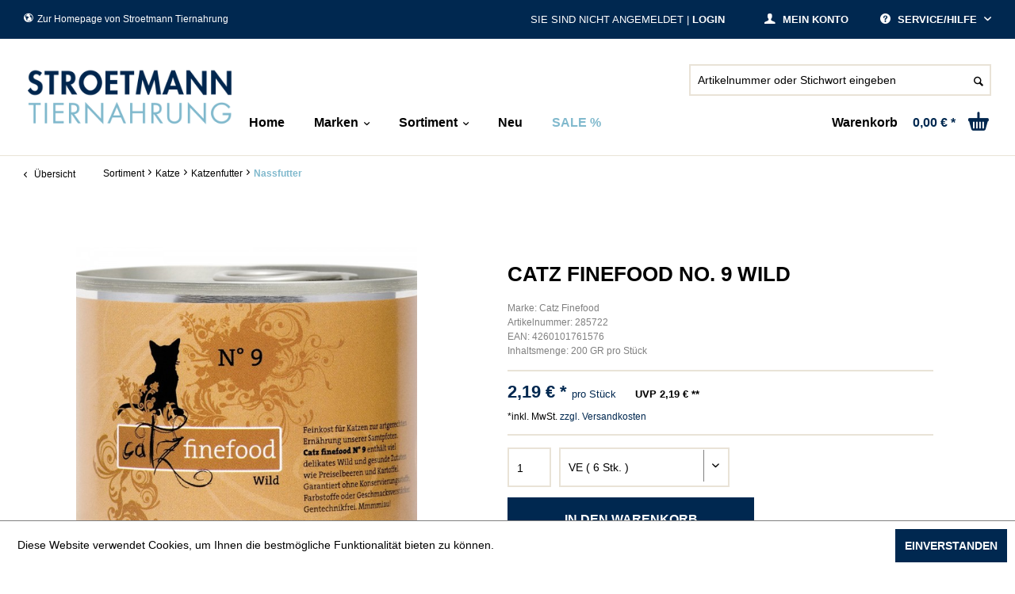

--- FILE ---
content_type: text/html; charset=UTF-8
request_url: https://tiernahrungsprofi.de/sortiment/katze/katzenfutter/nassfutter/27300/catz-finefood-no.-9-wild
body_size: 11624
content:
<!DOCTYPE html> <html class="no-js" lang="de" itemscope="itemscope" itemtype="http://schema.org/WebPage"> <head> <meta charset="utf-8"> <meta name="author" content="" /> <meta name="robots" content="index,follow" /> <meta name="revisit-after" content="15 days" /> <meta name="keywords" content="Katzen., catz, finefood, CLASSIC, Die, Das, ernährungssensibler, Futterauswahl, wichtig, besonders, Seit, deklariert., Feinkost, Bestandteile, füttern, Samtpfoten, was, transparent, Deutschland, tierversuchs-" /> <meta name="description" content="Catz finefood No.9 Wild" /> <meta property="og:type" content="product" /> <meta property="og:site_name" content="Stroetmann Tiernahrung" /> <meta property="og:url" content="https://tiernahrungsprofi.de/sortiment/katze/katzenfutter/nassfutter/27300/catz-finefood-no.-9-wild" /> <meta property="og:title" content="Catz Finefood No. 9 Wild" /> <meta property="og:description" content="Seit 2011 ist unser Alleinfuttermittel catz finefood CLASSIC auf dem Markt und überzeugt Katzen und ihre Menschen gleichermaßen. Die…" /> <meta property="og:image" content="https://tiernahrungsprofi.de/media/image/b8/c7/1d/0285722_20160511063008341.jpg" /> <meta property="product:brand" content="Catz Finefood" /> <meta property="product:price" content="2,19" /> <meta property="product:product_link" content="https://tiernahrungsprofi.de/sortiment/katze/katzenfutter/nassfutter/27300/catz-finefood-no.-9-wild" /> <meta name="twitter:card" content="product" /> <meta name="twitter:site" content="Stroetmann Tiernahrung" /> <meta name="twitter:title" content="Catz Finefood No. 9 Wild" /> <meta name="twitter:description" content="Seit 2011 ist unser Alleinfuttermittel catz finefood CLASSIC auf dem Markt und überzeugt Katzen und ihre Menschen gleichermaßen. Die…" /> <meta name="twitter:image" content="https://tiernahrungsprofi.de/media/image/b8/c7/1d/0285722_20160511063008341.jpg" /> <meta itemprop="copyrightHolder" content="Stroetmann Tiernahrung" /> <meta itemprop="copyrightYear" content="2014" /> <meta itemprop="isFamilyFriendly" content="True" /> <meta itemprop="image" content="/themes/Frontend/Responsive/frontend/_public/src/img/logos/logo--tablet.png" /> <meta name="viewport" content="width=device-width, initial-scale=1.0"> <meta name="mobile-web-app-capable" content="yes"> <meta name="apple-mobile-web-app-title" content="Stroetmann Tiernahrung"> <meta name="apple-mobile-web-app-capable" content="yes"> <meta name="apple-mobile-web-app-status-bar-style" content="default"> <link rel="apple-touch-icon-precomposed" href="/themes/Frontend/Responsive/frontend/_public/src/img/apple-touch-icon-precomposed.png"> <link rel="shortcut icon" href="https://tiernahrungsprofi.de/media/unknown/d9/0c/f4/favicon.ico"> <meta name="msapplication-navbutton-color" content="#002850" /> <meta name="application-name" content="Stroetmann Tiernahrung" /> <meta name="msapplication-starturl" content="https://tiernahrungsprofi.de/" /> <meta name="msapplication-window" content="width=1024;height=768" /> <meta name="msapplication-TileImage" content="/themes/Frontend/Responsive/frontend/_public/src/img/win-tile-image.png"> <meta name="msapplication-TileColor" content="#002850"> <meta name="theme-color" content="#002850" /> <link rel="canonical" href="https://tiernahrungsprofi.de/sortiment/katze/katzenfutter/nassfutter/27300/catz-finefood-no.-9-wild" /> <title itemprop="name">Catz Finefood No. 9 Wild | Nassfutter | Katzenfutter | Katze | Sortiment | Stroetmann Tiernahrung</title> <link href="/web/cache/1758798662_e06defb3d55fe0eefc52e3ca346b4ec1.css" media="all" rel="stylesheet" type="text/css" />  <script type="text/javascript">
var _paq = _paq || [];
/* tracker methods like "setCustomDimension" should be called before "trackPageView" */
_paq.push(['trackPageView']);
_paq.push(['enableLinkTracking']);
(function() {
var u="//ls-net.de/stat/";
_paq.push(['setTrackerUrl', u+'piwik.php']);
_paq.push(['setSiteId', '10']);
var d=document, g=d.createElement('script'), s=d.getElementsByTagName('script')[0];
g.type='text/javascript'; g.async=true; g.defer=true; g.src=u+'piwik.js'; s.parentNode.insertBefore(g,s);
})();
</script> <noscript><p><img src="//ls-net.de/stat/piwik.php?idsite=10&amp;rec=1" style="border:0;" alt="" /></p></noscript>  <script src="https://code.jquery.com/jquery-1.9.1.js"></script> <script src="https://code.jquery.com/ui/1.11.0/jquery-ui.js"></script> </head> <body class="is--ctl-detail is--act-index is--no-sidebar" > <div class="page-wrap"> <noscript class="noscript-main"> <div class="alert is--warning"> <div class="alert--icon"> <i class="icon--element icon--warning"></i> </div> <div class="alert--content"> Um Stroetmann&#x20;Tiernahrung in vollem Umfang nutzen zu k&ouml;nnen, empfehlen wir Ihnen Javascript in Ihrem Browser zu aktiveren. </div> </div> </noscript> <header class="header-main"> <div class="top-bar"> <div class="container block-group"> <a target="_blank" rel="noopener noreferrer" href="https://stroetmann-tiernahrung.de/" class="left"><i class="icon--earth"></i>Zur Homepage von Stroetmann Tiernahrung</a> <nav class="top-bar--navigation block" role="menubar"> <div class="navigation--entry entry--compare is--hidden" role="menuitem" aria-haspopup="true" data-drop-down-menu="true"> </div> <div class="navigation--entry entry--service has--drop-down" role="menuitem" aria-haspopup="true" data-drop-down-menu="true"> <i class="icon--service"></i> Service/Hilfe </div> </nav> <a href="https://tiernahrungsprofi.de/account" title="Mein Konto" class="right"> <i class="icon--account"></i> <span class="account--display"> Mein Konto </span> </a> <span class="meinkonto right"> Sie sind nicht angemeldet | <a href="https://tiernahrungsprofi.de/account" title="Login">Login</a> </span> </div> </div> <div class="container header--navigation"> <div class="logo-main block-group" role="banner"> <div class="logo--shop block"> <a class="logo--link" href="https://tiernahrungsprofi.de/" title="Stroetmann Tiernahrung - zur Startseite wechseln"> <picture> <source srcset="/themes/Frontend/Tiernahrung/frontend/_public/src/img/logos/stroetmann_logo_retina.png" media="(min-width: 78.75em)"> <source srcset="/themes/Frontend/Tiernahrung/frontend/_public/src/img/logos/stroetmann_logo_retina_tablet.png" media="(min-width: 64em)"> <source srcset="/themes/Frontend/Tiernahrung/frontend/_public/src/img/logos/stroetmann_logo_retina_tablet.png" media="(min-width: 48em)"> <img srcset="/themes/Frontend/Tiernahrung/frontend/_public/src/img/logos/stroetmann_logo_retina_tablet.png" alt="Stroetmann Tiernahrung - zur Startseite wechseln"> </picture> </a> </div> <div class="logo--shop-sticky block "> <a class="logo--link" href="https://tiernahrungsprofi.de/" title="Stroetmann Tiernahrung - zur Startseite wechseln"> <img src="/themes/Frontend/Tiernahrung/frontend/_public/src/icon/stroetmann-logo-sticky.png" alt="Stroetmann Tiernahrung - zur Startseite wechseln" /> </a> </div> </div> <nav class="shop--navigation block-group search-bar-wrapper"> <ul class="navigation--list block-group search-bar" role="menubar"> <li class="navigation--entry entry--menu-left" role="menuitem"> <a class="entry--link entry--trigger btn is--icon-left" href="#offcanvas--left" data-offcanvas="true" data-offCanvasSelector=".sidebar-main"> <i class="icon--menu"></i> Menü </a> </li> <li class="navigation--entry entry--search" role="menuitem" data-search="true" aria-haspopup="true"> <a class="btn entry--link entry--trigger" href="#show-hide--search" title="Suche anzeigen / schließen"> <i class="icon--search"></i> <span class="search--display">Suchen</span> </a> <form action="/search" method="get" class="main-search--form"> <input type="search" name="sSearch" aria-label="Artikelnummer oder Stichwort eingeben" class="main-search--field" autocomplete="off" autocapitalize="off" placeholder="Artikelnummer oder Stichwort eingeben" maxlength="30" /> <button type="submit" class="main-search--button" aria-label="Suchen"> <i class="icon--search"></i> <span class="main-search--text">Suchen</span> </button> <div class="form--ajax-loader">&nbsp;</div> </form> <div class="main-search--results"></div> </li> <div class="clearfix"></div> </ul> </nav> <div class="navigation--list-wrapper shop--navigation block-group"> <ul class="navigation--list container" role="menubar" itemscope="itemscope" itemtype="http://schema.org/SiteNavigationElement"> <li class="navigation--entry is--home" role="menuitem"><a class="navigation--link is--first" href="https://tiernahrungsprofi.de/" title="Home" itemprop="url"><span itemprop="name">Home</span></a></li><li class="navigation--entry advanced-nav" role="menuitem"><div class="navigation--link"><span itemprop="name">Marken</span></div></li><li class="navigation--entry is--active advanced-nav" role="menuitem"><a class="navigation--link is--active" href="https://tiernahrungsprofi.de/sortiment/" title="Sortiment" itemprop="url"><span itemprop="name">Sortiment</span></a></li><li class="navigation--entry is--home" role="menuitem"><a class="navigation--link" href="https://tiernahrungsprofi.de/neu/" title="Neu" itemprop="url"><span itemprop="name">Neu</span></a></li><li class="navigation--entry is--home" role="menuitem"><a class="navigation--link" href="https://tiernahrungsprofi.de/sale/" title="SALE %" itemprop="url"><span itemprop="name">SALE %</span></a></li> <li class="navigation--entry entry--cart disable-click-event" role="menuitem"> <a class="cart--link" href="https://tiernahrungsprofi.de/account" title="Warenkorb"> <span class="badge is--primary is--minimal cart--quantity is--hidden">0</span> <span class="cart--label">Warenkorb</span> <span class="cart--amount"> 0,00&nbsp;&euro; * </span> </a> <div class="ajax-loader">&nbsp;</div> </li> </ul> </div> <div class="container--ajax-cart" data-collapse-cart="true" data-displayMode="offcanvas"></div> </div> <div class="advanced-menu" data-advanced-menu="true" data-hoverDelay="0"> <div class="menu--container"> <div class="content--wrapper has--content brands"> <div class="brand-wrapper"> <div class="col-sm-2"> <div class="menu--teaser"> <div class="teaser--headline">Unsere Marken</div> <div class="teaser--text"> <p><a href="/sortiment/?p=1&amp;s=3"><img style="width: 100px;" src="/media/image/42/e5/1f/elles-logo.png" alt="elles"></a><br> <a href="/sortiment/?p=1&amp;s=2"><img style="width: 100px;" src="/media/image/d6/63/f8/primox-logo.jpg" alt="primox"></a></p> </div> </div> </div> <div class="col-sm-2"> <a href="/sortiment/?p=1&s=80">Aktisan</a> <a href="/sortiment/?p=1&s=18">Allco</a> <a href="/sortiment/?p=1&s=72">Allco Christopherus</a> <a href="/sortiment/?p=1&s=126">Almo Nature</a> <a href="/sortiment/?p=1&s=56">Amigo</a> <a href="/sortiment/?p=1&s=60">Animonda Carny</a> <a href="/sortiment/?p=1&s=61">Animonda Gran Carno</a> <a href="/sortiment/?p=1&s=19">Animonda Integra</a> <a href="/sortiment/?p=1&s=90">Animonda Milkies</a> <a href="/sortiment/?p=1&s=52">Animonda Vom Feinsten</a> <a href="/sortiment/?p=1&s=5">Apollo</a> <a href="/sortiment/?p=1&s=55">Athena</a> <a href="/sortiment/?p=1&s=47">Biokats</a> <a href="/sortiment/?p=1&s=17">Bosch</a> <a href="/sortiment/?p=1&s=40">Bosch Sanabelle</a> <a href="/sortiment/?p=1&s=27">Bozita</a> <a href="/sortiment/?p=1&s=70">Bozita Robur</a> </div> <div class="col-sm-2"> <a href="/sortiment/?p=1&s=117">Brit</a> <a href="/sortiment/?p=1&s=43">Cats Best</a> <a href="/sortiment/?p=1&s=35">Catsan</a> <a href="/sortiment/?p=1&s=96">Catz Finefood</a> <a href="/sortiment/?p=1&s=6">Cesar</a> <a href="/sortiment/?p=1&s=95">Chewies</a> <a href="/sortiment/?p=1&s=49">Chipsi</a> <a href="/sortiment/?p=1&s=127">Country's Best</a> <a href="/sortiment/?p=1&s=119">Crave</a> <a href="/sortiment/?p=1&s=74">Daya</a> <a href="/sortiment/?p=1&s=131">Dogs'n Tiger</a> <a href="/sortiment/?p=1&s=76">Dokas</a> <a href="/sortiment/?p=1&s=93">Dr. Clauder</a> <a href="/sortiment/?p=1&s=79">Dreamies</a> <a href="/sortiment/?p=1&s=3">Elles</a> <a href="/sortiment/?p=1&s=9">Felix</a> <a href="/sortiment/?p=1&s=13">Frolic</a> </div> <div class="col-sm-2"> <a href="/sortiment/?p=1&s=75">GimCat</a> <a href="/sortiment/?p=1&s=134">Golden Choice</a> <a href="/sortiment/?p=1&s=12">Gourmet</a> <a href="/sortiment/?p=1&s=102">Green Petfood</a> <a href="/sortiment/?p=1&s=67">Happy Cat</a> <a href="/sortiment/?p=1&s=25">Happy Dog</a> <a href="/sortiment/?p=1&s=20">JR Farm</a> <a href="/sortiment/?p=1&s=132">James Wellbeloved</a> <a href="/sortiment/?p=1&s=123">JosiCat</a> <a href="/sortiment/?p=1&s=50">Kattovit</a> <a href="/sortiment/?p=1&s=30">Kitekat</a> <a href="/sortiment/?p=1&s=121">Lucky Lou</a> <a href="/sortiment/?p=1&s=115">MAC´s</a> <a href="/sortiment/?p=1&s=108">Mera</a> <a href="/sortiment/?p=1&s=24">Miamor</a> <a href="/sortiment/?p=1&s=122">MjAMjAM</a> <a href="/sortiment/?p=1&s=57">Natusan</a> </div> <div class="col-sm-2"> <a href="/sortiment/?p=1&s=133">NutriBird</a> <a href="/sortiment/?p=1&s=8">Pedigree</a> <a href="/sortiment/?p=1&s=77">Perfect Fit</a> <a href="/sortiment/?p=1&s=81">Perfecto Cat</a> <a href="/sortiment/?p=1&s=4">Perfecto Dog</a> <a href="/sortiment/?p=1&s=137">Pet's Dream</a> <a href="/sortiment/?p=1&s=71">Pond-Star</a> <a href="/sortiment/?p=1&s=2">Primox</a> <a href="/sortiment/?p=1&s=120">Purbello</a> <a href="/sortiment/?p=1&s=69">Purina</a> <a href="/sortiment/?p=1&s=118">Rili</a> <a href="/sortiment/?p=1&s=11">Rinti</a> <a href="/sortiment/?p=1&s=83">Schesir</a> <a href="/sortiment/?p=1&s=15">Schmusy</a> <a href="/sortiment/?p=1&s=31">Sheba</a> <a href="/sortiment/?p=1&s=26">Sina</a> <a href="/sortiment/?p=1&s=89">Sivocat</a> </div> <div class="col-sm-2"> <a href="/sortiment/?p=1&s=29">Speers/Marschhof</a> <a href="/sortiment/?p=1&s=34">Thomas</a> <a href="/sortiment/?p=1&s=87">TopCat</a> <a href="/sortiment/?p=1&s=116">Vegdog</a> <a href="/sortiment/?p=1&s=42">Versele-Laga</a> <a href="/sortiment/?p=1&s=46">Vollmers</a> <a href="/sortiment/?p=1&s=128">Vutter!</a> <a href="/sortiment/?p=1&s=136">WOW CAT</a> <a href="/sortiment/?p=1&s=135">WOW DOG</a> <a href="/sortiment/?p=1&s=23">Whiskas</a> <a href="/sortiment/?p=1&s=14">Yummeez</a> </div> </div> </div> </div> <div class="menu--container"> <div class="content--wrapper has--content"> <ul class="menu--list menu--level-0 columns--4" style="width: 100%;"> <li class="menu--list-item item--level-0" style="width: 100%"> <div class="menu-image"> <a href="https://tiernahrungsprofi.de/sortiment/hund/" title="Hund"><img src="https://tiernahrungsprofi.de/media/image/0c/d9/c5/navi-hund.png"></a> </div> <a href="https://tiernahrungsprofi.de/sortiment/hund/" class="menu--list-item-link" title="Hund">Hund</a> <ul class="menu--list menu--level-1 columns--4"> <li class="menu--list-item item--level-1"> <a href="https://tiernahrungsprofi.de/sortiment/hund/hundefutter/" class="menu--list-item-link" title="Hundefutter">Hundefutter</a> <ul class="menu--list menu--level-2 columns--4"> <li class="menu--list-item item--level-2"> <a href="https://tiernahrungsprofi.de/sortiment/hund/hundefutter/trockenfutter/" class="menu--list-item-link" title="Trockenfutter">Trockenfutter</a> </li> <li class="menu--list-item item--level-2"> <a href="https://tiernahrungsprofi.de/sortiment/hund/hundefutter/nassfutter/" class="menu--list-item-link" title="Nassfutter">Nassfutter</a> </li> <li class="menu--list-item item--level-2"> <a href="https://tiernahrungsprofi.de/sortiment/hund/hundefutter/snacks/" class="menu--list-item-link" title="Snacks">Snacks</a> </li> </ul> </li> <li class="menu--list-item item--level-1"> <a href="https://tiernahrungsprofi.de/sortiment/hund/hunde-zubehoer/" class="menu--list-item-link" title="Hunde-Zubehör">Hunde-Zubehör</a> </li> </ul> </li> <li class="menu--list-item item--level-0" style="width: 100%"> <div class="menu-image"> <a href="https://tiernahrungsprofi.de/sortiment/katze/" title="Katze"><img src="https://tiernahrungsprofi.de/media/image/f3/7c/c6/navi-katze.png"></a> </div> <a href="https://tiernahrungsprofi.de/sortiment/katze/" class="menu--list-item-link" title="Katze">Katze</a> <ul class="menu--list menu--level-1 columns--4"> <li class="menu--list-item item--level-1"> <a href="https://tiernahrungsprofi.de/sortiment/katze/katzenfutter/" class="menu--list-item-link" title="Katzenfutter">Katzenfutter</a> <ul class="menu--list menu--level-2 columns--4"> <li class="menu--list-item item--level-2"> <a href="https://tiernahrungsprofi.de/sortiment/katze/katzenfutter/trockenfutter/" class="menu--list-item-link" title="Trockenfutter">Trockenfutter</a> </li> <li class="menu--list-item item--level-2"> <a href="https://tiernahrungsprofi.de/sortiment/katze/katzenfutter/nassfutter/" class="menu--list-item-link" title="Nassfutter">Nassfutter</a> </li> <li class="menu--list-item item--level-2"> <a href="https://tiernahrungsprofi.de/sortiment/katze/katzenfutter/snacks/" class="menu--list-item-link" title="Snacks">Snacks</a> </li> </ul> </li> <li class="menu--list-item item--level-1"> <a href="https://tiernahrungsprofi.de/sortiment/katze/katzenstreu/" class="menu--list-item-link" title="Katzenstreu">Katzenstreu</a> </li> </ul> </li> <li class="menu--list-item item--level-0" style="width: 100%"> <div class="menu-image"> <a href="https://tiernahrungsprofi.de/sortiment/kleintiere/" title="Kleintiere"><img src="https://tiernahrungsprofi.de/media/image/ea/ba/03/navi-hase.png"></a> </div> <a href="https://tiernahrungsprofi.de/sortiment/kleintiere/" class="menu--list-item-link" title="Kleintiere">Kleintiere</a> <ul class="menu--list menu--level-1 columns--4"> <li class="menu--list-item item--level-1"> <a href="https://tiernahrungsprofi.de/sortiment/kleintiere/hauptfutter/" class="menu--list-item-link" title="Hauptfutter">Hauptfutter</a> </li> <li class="menu--list-item item--level-1"> <a href="https://tiernahrungsprofi.de/sortiment/kleintiere/snacks/" class="menu--list-item-link" title="Snacks">Snacks</a> </li> <li class="menu--list-item item--level-1"> <a href="https://tiernahrungsprofi.de/sortiment/kleintiere/einstreu/" class="menu--list-item-link" title="Einstreu">Einstreu</a> </li> <li class="menu--list-item item--level-1"> <a href="https://tiernahrungsprofi.de/sortiment/kleintiere/nager-zubehoer/" class="menu--list-item-link" title="Nager-Zubehör">Nager-Zubehör</a> </li> <li class="menu--list-item item--level-1"> <a href="https://tiernahrungsprofi.de/sortiment/kleintiere/heu-stroh/" class="menu--list-item-link" title="Heu / Stroh">Heu / Stroh</a> </li> </ul> </li> <li class="menu--list-item item--level-0" style="width: 100%"> <div class="menu-image"> <a href="https://tiernahrungsprofi.de/sortiment/vogel/" title="Vogel"><img src="https://tiernahrungsprofi.de/media/image/90/5c/bc/navi-vogel.png"></a> </div> <a href="https://tiernahrungsprofi.de/sortiment/vogel/" class="menu--list-item-link" title="Vogel">Vogel</a> <ul class="menu--list menu--level-1 columns--4"> <li class="menu--list-item item--level-1"> <a href="https://tiernahrungsprofi.de/sortiment/vogel/hauptfutter/" class="menu--list-item-link" title="Hauptfutter">Hauptfutter</a> </li> <li class="menu--list-item item--level-1"> <a href="https://tiernahrungsprofi.de/sortiment/vogel/snacks/" class="menu--list-item-link" title="Snacks">Snacks</a> </li> <li class="menu--list-item item--level-1"> <a href="https://tiernahrungsprofi.de/sortiment/vogel/wildvogelfutter/" class="menu--list-item-link" title="Wildvogelfutter">Wildvogelfutter</a> </li> <li class="menu--list-item item--level-1"> <a href="https://tiernahrungsprofi.de/sortiment/vogel/vogel-zubehoer/" class="menu--list-item-link" title="Vogel-Zubehör">Vogel-Zubehör</a> </li> </ul> </li> <li class="menu--list-item item--level-0" style="width: 100%"> <div class="menu-image"> <a href="https://tiernahrungsprofi.de/sortiment/fisch/" title="Fisch"><img src="https://tiernahrungsprofi.de/media/image/89/43/df/navi-fisch.png"></a> </div> <a href="https://tiernahrungsprofi.de/sortiment/fisch/" class="menu--list-item-link" title="Fisch">Fisch</a> <ul class="menu--list menu--level-1 columns--4"> <li class="menu--list-item item--level-1"> <a href="https://tiernahrungsprofi.de/sortiment/fisch/futter/" class="menu--list-item-link" title="Futter">Futter</a> </li> <li class="menu--list-item item--level-1"> <a href="https://tiernahrungsprofi.de/sortiment/fisch/zubehoer/" class="menu--list-item-link" title="Zubehör">Zubehör</a> </li> </ul> </li> <li class="menu--list-item item--level-0" style="width: 100%"> <div class="menu-image"> <a href="https://tiernahrungsprofi.de/sortiment/pferd/" title="Pferd"><img src="https://tiernahrungsprofi.de/media/image/7b/8f/50/navi-pferd.png"></a> </div> <a href="https://tiernahrungsprofi.de/sortiment/pferd/" class="menu--list-item-link" title="Pferd">Pferd</a> </li> <li class="menu--list-item item--level-0" style="width: 100%"> <div class="menu-image"> <a href="https://tiernahrungsprofi.de/sortiment/substrate/" title="Substrate"><img src="https://tiernahrungsprofi.de/media/image/e1/f4/92/navi-substrate2.png"></a> </div> <a href="https://tiernahrungsprofi.de/sortiment/substrate/" class="menu--list-item-link" title="Substrate">Substrate</a> </li> <li class="menu--list-item item--level-0" style="width: 100%"> <div class="menu-image"> <a href="https://tiernahrungsprofi.de/sortiment/einzelfuttermittel/" title="Einzelfuttermittel"><img src="https://tiernahrungsprofi.de/media/image/d3/8f/c6/51209_Futterhafer_25kg.jpg"></a> </div> <a href="https://tiernahrungsprofi.de/sortiment/einzelfuttermittel/" class="menu--list-item-link" title="Einzelfuttermittel">Einzelfuttermittel</a> </li> </ul> </div> </div> <div class="menu--container"> </div> <div class="menu--container"> </div> </div> </header> <div class="header-spacing"></div> <section class="content-main container block-group"> <nav class="content--breadcrumb block"> <a class="breadcrumb--button breadcrumb--link" href="#" title="Übersicht"> <i class="icon--arrow-left"></i> <span class="breadcrumb--title">Übersicht</span> </a> <ul class="breadcrumb--list" role="menu" itemscope itemtype="https://schema.org/BreadcrumbList"> <li role="menuitem" class="breadcrumb--entry" itemprop="itemListElement" itemscope itemtype="https://schema.org/ListItem"> <a class="breadcrumb--link" href="https://tiernahrungsprofi.de/sortiment/" title="Sortiment" itemprop="item"> <link itemprop="url" href="https://tiernahrungsprofi.de/sortiment/" /> <span class="breadcrumb--title" itemprop="name">Sortiment</span> </a> <meta itemprop="position" content="0" /> </li> <li role="none" class="breadcrumb--separator"> <i class="icon--arrow-right"></i> </li> <li role="menuitem" class="breadcrumb--entry" itemprop="itemListElement" itemscope itemtype="https://schema.org/ListItem"> <a class="breadcrumb--link" href="https://tiernahrungsprofi.de/sortiment/katze/" title="Katze" itemprop="item"> <link itemprop="url" href="https://tiernahrungsprofi.de/sortiment/katze/" /> <span class="breadcrumb--title" itemprop="name">Katze</span> </a> <meta itemprop="position" content="1" /> </li> <li role="none" class="breadcrumb--separator"> <i class="icon--arrow-right"></i> </li> <li role="menuitem" class="breadcrumb--entry" itemprop="itemListElement" itemscope itemtype="https://schema.org/ListItem"> <a class="breadcrumb--link" href="https://tiernahrungsprofi.de/sortiment/katze/katzenfutter/" title="Katzenfutter" itemprop="item"> <link itemprop="url" href="https://tiernahrungsprofi.de/sortiment/katze/katzenfutter/" /> <span class="breadcrumb--title" itemprop="name">Katzenfutter</span> </a> <meta itemprop="position" content="2" /> </li> <li role="none" class="breadcrumb--separator"> <i class="icon--arrow-right"></i> </li> <li role="menuitem" class="breadcrumb--entry is--active" itemprop="itemListElement" itemscope itemtype="https://schema.org/ListItem"> <a class="breadcrumb--link" href="https://tiernahrungsprofi.de/sortiment/katze/katzenfutter/nassfutter/" title="Nassfutter" itemprop="item"> <link itemprop="url" href="https://tiernahrungsprofi.de/sortiment/katze/katzenfutter/nassfutter/" /> <span class="breadcrumb--title" itemprop="name">Nassfutter</span> </a> <meta itemprop="position" content="3" /> </li> </ul> </nav> <nav class="product--navigation"> <a href="#" class="navigation--link link--prev"> <div class="link--prev-button"> <span class="link--prev-inner">Zurück</span> </div> <div class="image--wrapper"> <div class="image--container"></div> </div> </a> <a href="#" class="navigation--link link--next"> <div class="link--next-button"> <span class="link--next-inner">Vor</span> </div> <div class="image--wrapper"> <div class="image--container"></div> </div> </a> </nav> <div class="content-main--inner"> <aside class="sidebar-main off-canvas"> <div class="navigation--smartphone"> <ul class="navigation--list "> <li class="navigation--entry entry--close-off-canvas"> <a href="#close-categories-menu" title="Menü schließen" class="navigation--link"> Menü schließen <i class="icon--arrow-right"></i> </a> </li> <div class="sidebar--account"> <a href="https://tiernahrungsprofi.de/account" title="Mein Konto" class="left"> <i class="icon--account"></i> <span class="account--display"> Mein Konto </span> </a> <span class="meinkonto left"> Sie sind nicht angemeldet | <a href="https://tiernahrungsprofi.de/account" title="Login">Login</a> </span> </div> </ul> </div> <div class="sidebar--categories-wrapper" data-subcategory-nav="true" data-mainCategoryId="3" data-categoryId="18" data-fetchUrl="/widgets/listing/getCategory/categoryId/18"> <div class="categories--headline navigation--headline"> Kategorien </div> <div class="sidebar--categories-navigation"> <ul class="sidebar--navigation categories--navigation navigation--list is--drop-down is--level0 is--rounded" role="menu"> <li class="navigation--entry" role="menuitem"> <a class="navigation--link" href="https://tiernahrungsprofi.de/monatsangebote/" data-categoryId="41" data-fetchUrl="/widgets/listing/getCategory/categoryId/41" title="Monatsangebote"> Monatsangebote </a> </li> <li class="navigation--entry" role="menuitem"> <a class="navigation--link" href="https://tiernahrungsprofi.de/marke-elles/" data-categoryId="38" data-fetchUrl="/widgets/listing/getCategory/categoryId/38" title="Marke elles"> Marke elles </a> </li> <li class="navigation--entry" role="menuitem"> <a class="navigation--link" href="https://tiernahrungsprofi.de/marke-primox/" data-categoryId="39" data-fetchUrl="/widgets/listing/getCategory/categoryId/39" title="Marke Primox"> Marke Primox </a> </li> <li class="navigation--entry mobile-marken-toggle" role="menuitem"> <span class="navigation--link"> Marken <span class="is--icon-right"> <i class="icon--arrow-right"></i> </span> </span> </li> <div class="marken-wrapper"> <li class="navigation--entry mobile-marken"> <a href="/sortiment/?p=1&s=80" class="navigation--link">Aktisan</a> </li> <li class="navigation--entry mobile-marken"> <a href="/sortiment/?p=1&s=18" class="navigation--link">Allco</a> </li> <li class="navigation--entry mobile-marken"> <a href="/sortiment/?p=1&s=72" class="navigation--link">Allco Christopherus</a> </li> <li class="navigation--entry mobile-marken"> <a href="/sortiment/?p=1&s=126" class="navigation--link">Almo Nature</a> </li> <li class="navigation--entry mobile-marken"> <a href="/sortiment/?p=1&s=56" class="navigation--link">Amigo</a> </li> <li class="navigation--entry mobile-marken"> <a href="/sortiment/?p=1&s=60" class="navigation--link">Animonda Carny</a> </li> <li class="navigation--entry mobile-marken"> <a href="/sortiment/?p=1&s=61" class="navigation--link">Animonda Gran Carno</a> </li> <li class="navigation--entry mobile-marken"> <a href="/sortiment/?p=1&s=19" class="navigation--link">Animonda Integra</a> </li> <li class="navigation--entry mobile-marken"> <a href="/sortiment/?p=1&s=90" class="navigation--link">Animonda Milkies</a> </li> <li class="navigation--entry mobile-marken"> <a href="/sortiment/?p=1&s=52" class="navigation--link">Animonda Vom Feinsten</a> </li> <li class="navigation--entry mobile-marken"> <a href="/sortiment/?p=1&s=5" class="navigation--link">Apollo</a> </li> <li class="navigation--entry mobile-marken"> <a href="/sortiment/?p=1&s=55" class="navigation--link">Athena</a> </li> <li class="navigation--entry mobile-marken"> <a href="/sortiment/?p=1&s=47" class="navigation--link">Biokats</a> </li> <li class="navigation--entry mobile-marken"> <a href="/sortiment/?p=1&s=17" class="navigation--link">Bosch</a> </li> <li class="navigation--entry mobile-marken"> <a href="/sortiment/?p=1&s=40" class="navigation--link">Bosch Sanabelle</a> </li> <li class="navigation--entry mobile-marken"> <a href="/sortiment/?p=1&s=27" class="navigation--link">Bozita</a> </li> <li class="navigation--entry mobile-marken"> <a href="/sortiment/?p=1&s=70" class="navigation--link">Bozita Robur</a> </li> <li class="navigation--entry mobile-marken"> <a href="/sortiment/?p=1&s=117" class="navigation--link">Brit</a> </li> <li class="navigation--entry mobile-marken"> <a href="/sortiment/?p=1&s=43" class="navigation--link">Cats Best</a> </li> <li class="navigation--entry mobile-marken"> <a href="/sortiment/?p=1&s=35" class="navigation--link">Catsan</a> </li> <li class="navigation--entry mobile-marken"> <a href="/sortiment/?p=1&s=96" class="navigation--link">Catz Finefood</a> </li> <li class="navigation--entry mobile-marken"> <a href="/sortiment/?p=1&s=6" class="navigation--link">Cesar</a> </li> <li class="navigation--entry mobile-marken"> <a href="/sortiment/?p=1&s=95" class="navigation--link">Chewies</a> </li> <li class="navigation--entry mobile-marken"> <a href="/sortiment/?p=1&s=49" class="navigation--link">Chipsi</a> </li> <li class="navigation--entry mobile-marken"> <a href="/sortiment/?p=1&s=127" class="navigation--link">Country's Best</a> </li> <li class="navigation--entry mobile-marken"> <a href="/sortiment/?p=1&s=119" class="navigation--link">Crave</a> </li> <li class="navigation--entry mobile-marken"> <a href="/sortiment/?p=1&s=74" class="navigation--link">Daya</a> </li> <li class="navigation--entry mobile-marken"> <a href="/sortiment/?p=1&s=131" class="navigation--link">Dogs'n Tiger</a> </li> <li class="navigation--entry mobile-marken"> <a href="/sortiment/?p=1&s=76" class="navigation--link">Dokas</a> </li> <li class="navigation--entry mobile-marken"> <a href="/sortiment/?p=1&s=93" class="navigation--link">Dr. Clauder</a> </li> <li class="navigation--entry mobile-marken"> <a href="/sortiment/?p=1&s=79" class="navigation--link">Dreamies</a> </li> <li class="navigation--entry mobile-marken"> <a href="/sortiment/?p=1&s=3" class="navigation--link">Elles</a> </li> <li class="navigation--entry mobile-marken"> <a href="/sortiment/?p=1&s=9" class="navigation--link">Felix</a> </li> <li class="navigation--entry mobile-marken"> <a href="/sortiment/?p=1&s=13" class="navigation--link">Frolic</a> </li> <li class="navigation--entry mobile-marken"> <a href="/sortiment/?p=1&s=75" class="navigation--link">GimCat</a> </li> <li class="navigation--entry mobile-marken"> <a href="/sortiment/?p=1&s=134" class="navigation--link">Golden Choice</a> </li> <li class="navigation--entry mobile-marken"> <a href="/sortiment/?p=1&s=12" class="navigation--link">Gourmet</a> </li> <li class="navigation--entry mobile-marken"> <a href="/sortiment/?p=1&s=102" class="navigation--link">Green Petfood</a> </li> <li class="navigation--entry mobile-marken"> <a href="/sortiment/?p=1&s=67" class="navigation--link">Happy Cat</a> </li> <li class="navigation--entry mobile-marken"> <a href="/sortiment/?p=1&s=25" class="navigation--link">Happy Dog</a> </li> <li class="navigation--entry mobile-marken"> <a href="/sortiment/?p=1&s=20" class="navigation--link">JR Farm</a> </li> <li class="navigation--entry mobile-marken"> <a href="/sortiment/?p=1&s=132" class="navigation--link">James Wellbeloved</a> </li> <li class="navigation--entry mobile-marken"> <a href="/sortiment/?p=1&s=123" class="navigation--link">JosiCat</a> </li> <li class="navigation--entry mobile-marken"> <a href="/sortiment/?p=1&s=50" class="navigation--link">Kattovit</a> </li> <li class="navigation--entry mobile-marken"> <a href="/sortiment/?p=1&s=30" class="navigation--link">Kitekat</a> </li> <li class="navigation--entry mobile-marken"> <a href="/sortiment/?p=1&s=121" class="navigation--link">Lucky Lou</a> </li> <li class="navigation--entry mobile-marken"> <a href="/sortiment/?p=1&s=115" class="navigation--link">MAC´s</a> </li> <li class="navigation--entry mobile-marken"> <a href="/sortiment/?p=1&s=108" class="navigation--link">Mera</a> </li> <li class="navigation--entry mobile-marken"> <a href="/sortiment/?p=1&s=24" class="navigation--link">Miamor</a> </li> <li class="navigation--entry mobile-marken"> <a href="/sortiment/?p=1&s=122" class="navigation--link">MjAMjAM</a> </li> <li class="navigation--entry mobile-marken"> <a href="/sortiment/?p=1&s=57" class="navigation--link">Natusan</a> </li> <li class="navigation--entry mobile-marken"> <a href="/sortiment/?p=1&s=133" class="navigation--link">NutriBird</a> </li> <li class="navigation--entry mobile-marken"> <a href="/sortiment/?p=1&s=8" class="navigation--link">Pedigree</a> </li> <li class="navigation--entry mobile-marken"> <a href="/sortiment/?p=1&s=77" class="navigation--link">Perfect Fit</a> </li> <li class="navigation--entry mobile-marken"> <a href="/sortiment/?p=1&s=81" class="navigation--link">Perfecto Cat</a> </li> <li class="navigation--entry mobile-marken"> <a href="/sortiment/?p=1&s=4" class="navigation--link">Perfecto Dog</a> </li> <li class="navigation--entry mobile-marken"> <a href="/sortiment/?p=1&s=137" class="navigation--link">Pet's Dream</a> </li> <li class="navigation--entry mobile-marken"> <a href="/sortiment/?p=1&s=71" class="navigation--link">Pond-Star</a> </li> <li class="navigation--entry mobile-marken"> <a href="/sortiment/?p=1&s=2" class="navigation--link">Primox</a> </li> <li class="navigation--entry mobile-marken"> <a href="/sortiment/?p=1&s=120" class="navigation--link">Purbello</a> </li> <li class="navigation--entry mobile-marken"> <a href="/sortiment/?p=1&s=69" class="navigation--link">Purina</a> </li> <li class="navigation--entry mobile-marken"> <a href="/sortiment/?p=1&s=118" class="navigation--link">Rili</a> </li> <li class="navigation--entry mobile-marken"> <a href="/sortiment/?p=1&s=11" class="navigation--link">Rinti</a> </li> <li class="navigation--entry mobile-marken"> <a href="/sortiment/?p=1&s=83" class="navigation--link">Schesir</a> </li> <li class="navigation--entry mobile-marken"> <a href="/sortiment/?p=1&s=15" class="navigation--link">Schmusy</a> </li> <li class="navigation--entry mobile-marken"> <a href="/sortiment/?p=1&s=31" class="navigation--link">Sheba</a> </li> <li class="navigation--entry mobile-marken"> <a href="/sortiment/?p=1&s=26" class="navigation--link">Sina</a> </li> <li class="navigation--entry mobile-marken"> <a href="/sortiment/?p=1&s=89" class="navigation--link">Sivocat</a> </li> <li class="navigation--entry mobile-marken"> <a href="/sortiment/?p=1&s=29" class="navigation--link">Speers/Marschhof</a> </li> <li class="navigation--entry mobile-marken"> <a href="/sortiment/?p=1&s=34" class="navigation--link">Thomas</a> </li> <li class="navigation--entry mobile-marken"> <a href="/sortiment/?p=1&s=87" class="navigation--link">TopCat</a> </li> <li class="navigation--entry mobile-marken"> <a href="/sortiment/?p=1&s=116" class="navigation--link">Vegdog</a> </li> <li class="navigation--entry mobile-marken"> <a href="/sortiment/?p=1&s=42" class="navigation--link">Versele-Laga</a> </li> <li class="navigation--entry mobile-marken"> <a href="/sortiment/?p=1&s=46" class="navigation--link">Vollmers</a> </li> <li class="navigation--entry mobile-marken"> <a href="/sortiment/?p=1&s=128" class="navigation--link">Vutter!</a> </li> <li class="navigation--entry mobile-marken"> <a href="/sortiment/?p=1&s=136" class="navigation--link">WOW CAT</a> </li> <li class="navigation--entry mobile-marken"> <a href="/sortiment/?p=1&s=135" class="navigation--link">WOW DOG</a> </li> <li class="navigation--entry mobile-marken"> <a href="/sortiment/?p=1&s=23" class="navigation--link">Whiskas</a> </li> <li class="navigation--entry mobile-marken"> <a href="/sortiment/?p=1&s=14" class="navigation--link">Yummeez</a> </li> </div> <li class="navigation--entry is--active has--sub-categories has--sub-children" role="menuitem"> <a class="navigation--link is--active has--sub-categories link--go-forward" href="https://tiernahrungsprofi.de/sortiment/" data-categoryId="33" data-fetchUrl="/widgets/listing/getCategory/categoryId/33" title="Sortiment"> Sortiment <span class="is--icon-right"> <i class="icon--arrow-right"></i> </span> </a> <ul class="sidebar--navigation categories--navigation navigation--list is--level1 is--rounded" role="menu"> <li class="navigation--entry has--sub-children" role="menuitem"> <a class="navigation--link link--go-forward" href="https://tiernahrungsprofi.de/sortiment/hund/" data-categoryId="6" data-fetchUrl="/widgets/listing/getCategory/categoryId/6" title="Hund"> Hund <span class="is--icon-right"> <i class="icon--arrow-right"></i> </span> </a> </li> <li class="navigation--entry is--active has--sub-categories has--sub-children" role="menuitem"> <a class="navigation--link is--active has--sub-categories link--go-forward" href="https://tiernahrungsprofi.de/sortiment/katze/" data-categoryId="13" data-fetchUrl="/widgets/listing/getCategory/categoryId/13" title="Katze"> Katze <span class="is--icon-right"> <i class="icon--arrow-right"></i> </span> </a> <ul class="sidebar--navigation categories--navigation navigation--list is--level2 navigation--level-high is--rounded" role="menu"> <li class="navigation--entry is--active has--sub-categories has--sub-children" role="menuitem"> <a class="navigation--link is--active has--sub-categories link--go-forward" href="https://tiernahrungsprofi.de/sortiment/katze/katzenfutter/" data-categoryId="14" data-fetchUrl="/widgets/listing/getCategory/categoryId/14" title="Katzenfutter"> Katzenfutter <span class="is--icon-right"> <i class="icon--arrow-right"></i> </span> </a> <ul class="sidebar--navigation categories--navigation navigation--list is--level3 navigation--level-high is--rounded" role="menu"> <li class="navigation--entry" role="menuitem"> <a class="navigation--link" href="https://tiernahrungsprofi.de/sortiment/katze/katzenfutter/trockenfutter/" data-categoryId="17" data-fetchUrl="/widgets/listing/getCategory/categoryId/17" title="Trockenfutter"> Trockenfutter </a> </li> <li class="navigation--entry is--active" role="menuitem"> <a class="navigation--link is--active" href="https://tiernahrungsprofi.de/sortiment/katze/katzenfutter/nassfutter/" data-categoryId="18" data-fetchUrl="/widgets/listing/getCategory/categoryId/18" title="Nassfutter"> Nassfutter </a> </li> <li class="navigation--entry" role="menuitem"> <a class="navigation--link" href="https://tiernahrungsprofi.de/sortiment/katze/katzenfutter/snacks/" data-categoryId="19" data-fetchUrl="/widgets/listing/getCategory/categoryId/19" title="Snacks"> Snacks </a> </li> </ul> </li> <li class="navigation--entry" role="menuitem"> <a class="navigation--link" href="https://tiernahrungsprofi.de/sortiment/katze/katzenstreu/" data-categoryId="15" data-fetchUrl="/widgets/listing/getCategory/categoryId/15" title="Katzenstreu"> Katzenstreu </a> </li> </ul> </li> <li class="navigation--entry has--sub-children" role="menuitem"> <a class="navigation--link link--go-forward" href="https://tiernahrungsprofi.de/sortiment/kleintiere/" data-categoryId="5" data-fetchUrl="/widgets/listing/getCategory/categoryId/5" title="Kleintiere"> Kleintiere <span class="is--icon-right"> <i class="icon--arrow-right"></i> </span> </a> </li> <li class="navigation--entry has--sub-children" role="menuitem"> <a class="navigation--link link--go-forward" href="https://tiernahrungsprofi.de/sortiment/vogel/" data-categoryId="24" data-fetchUrl="/widgets/listing/getCategory/categoryId/24" title="Vogel"> Vogel <span class="is--icon-right"> <i class="icon--arrow-right"></i> </span> </a> </li> <li class="navigation--entry has--sub-children" role="menuitem"> <a class="navigation--link link--go-forward" href="https://tiernahrungsprofi.de/sortiment/fisch/" data-categoryId="29" data-fetchUrl="/widgets/listing/getCategory/categoryId/29" title="Fisch"> Fisch <span class="is--icon-right"> <i class="icon--arrow-right"></i> </span> </a> </li> <li class="navigation--entry" role="menuitem"> <a class="navigation--link" href="https://tiernahrungsprofi.de/sortiment/pferd/" data-categoryId="45" data-fetchUrl="/widgets/listing/getCategory/categoryId/45" title="Pferd"> Pferd </a> </li> <li class="navigation--entry" role="menuitem"> <a class="navigation--link" href="https://tiernahrungsprofi.de/sortiment/substrate/" data-categoryId="32" data-fetchUrl="/widgets/listing/getCategory/categoryId/32" title="Substrate"> Substrate </a> </li> <li class="navigation--entry" role="menuitem"> <a class="navigation--link" href="https://tiernahrungsprofi.de/sortiment/einzelfuttermittel/" data-categoryId="47" data-fetchUrl="/widgets/listing/getCategory/categoryId/47" title="Einzelfuttermittel"> Einzelfuttermittel </a> </li> </ul> </li> <li class="navigation--entry" role="menuitem"> <a class="navigation--link" href="https://tiernahrungsprofi.de/neu/" data-categoryId="40" data-fetchUrl="/widgets/listing/getCategory/categoryId/40" title="Neu"> Neu </a> </li> <li class="navigation--entry" role="menuitem"> <a class="navigation--link" href="https://tiernahrungsprofi.de/sale/" data-categoryId="43" data-fetchUrl="/widgets/listing/getCategory/categoryId/43" title="SALE %"> SALE % </a> </li> </ul> </div> </div> </aside> <div class="content--wrapper"> <div class="content product--details" itemscope itemtype="https://schema.org/Product" data-product-navigation="/widgets/listing/productNavigation" data-category-id="18" data-main-ordernumber="285722" data-ajax-wishlist="true" data-compare-ajax="true" data-ajax-variants-container="true"> <div class="product--detail-upper block-group"> <div class="product--image-container image-slider product--image-zoom" data-image-slider="true" data-image-gallery="true" data-maxZoom="0" data-thumbnails=".image--thumbnails" > <div class="image-slider--container no--thumbnails"> <div class="image-slider--slide"> <div class="image--box image-slider--item"> <span class="image--element" data-img-large="https://tiernahrungsprofi.de/media/image/83/da/91/0285722_20160511063008341_1280x1280.jpg" data-img-small="https://tiernahrungsprofi.de/media/image/f2/7c/3d/0285722_20160511063008341_200x200.jpg" data-img-original="https://tiernahrungsprofi.de/media/image/b8/c7/1d/0285722_20160511063008341.jpg" data-alt="Catz Finefood No. 9 Wild"> <span class="image--media"> <img srcset="https://tiernahrungsprofi.de/media/image/2d/b2/0c/0285722_20160511063008341_600x600.jpg, https://tiernahrungsprofi.de/media/image/dd/13/0a/0285722_20160511063008341_600x600@2x.jpg 2x" src="https://tiernahrungsprofi.de/media/image/2d/b2/0c/0285722_20160511063008341_600x600.jpg" alt="Catz Finefood No. 9 Wild" itemprop="image" /> </span> </span> </div> </div> </div> </div> <div class="product--buybox block"> <div class="is--hidden" itemprop="brand" itemtype="https://schema.org/Brand" itemscope> <meta itemprop="name" content="Catz Finefood" /> </div> <meta itemprop="weight" content="0.2 kg"/> <meta itemprop="height" content="5 cm"/> <meta itemprop="width" content="7 cm"/> <meta itemprop="depth" content="7 cm"/> <div itemprop="offers" itemscope itemtype="https://schema.org/Offer" class="buybox--inner"> <h1 class="product--title" itemprop="name"> Catz Finefood No. 9 Wild </h1> <div class="badges"> <div class="clear"></div> </div> <ul class="product-info"> <li>Marke: Catz Finefood</li> <li>Artikelnummer: 285722</li> <li>EAN: 4260101761576</li> <li>Inhaltsmenge: 200 GR pro Stück</li> </ul> <meta itemprop="priceCurrency" content="EUR"/> <span itemprop="priceSpecification" itemscope itemtype="https://schema.org/PriceSpecification"> <meta itemprop="valueAddedTaxIncluded" content="true"/> </span> <meta itemprop="url" content="https://tiernahrungsprofi.de/sortiment/katze/katzenfutter/nassfutter/27300/catz-finefood-no.-9-wild"/> <div class="product--price price--default"> <span class="price--content content--default"> <meta itemprop="price" content="2.19"> 2,19&nbsp;&euro; * <small>pro Stück</small> </span> <span class="uvp">UVP 2,19&nbsp;&euro; **</span> </div> <p class="product--tax" data-content="" data-modalbox="true" data-targetSelector="a" data-mode="ajax"> *inkl. MwSt. <a title="Versandkosten" href="https://tiernahrungsprofi.de/versand-und-zahlungsbedingungen" style="text-decoration:underline">zzgl. Versandkosten</a> </p> <div class="product--configurator"> </div> <form name="sAddToBasket" method="post" action="https://tiernahrungsprofi.de/checkout/addArticle" class="buybox--form" data-add-article="true" data-eventName="submit" data-showModal="false" data-addArticleUrl="https://tiernahrungsprofi.de/checkout/ajaxAddArticleCart"> <input type="hidden" name="sActionIdentifier" value=""/> <input type="hidden" name="sAddAccessories" id="sAddAccessories" value=""/> <input type="hidden" name="sAdd" value="285722"/> <div class="buy"> <form name="sAddToBasket" method="post" action="https://tiernahrungsprofi.de/checkout/addArticle" class="onacyAddArticle"> <div class="left mls"> <input type="text" name="sQuantityPack" class="sQuickAddAnzahl" autocomplete="off" placeholder="1" maxlength="3" value=""> <input type="hidden" name="sQuantity" value="0" class="sQuickAddTotal"/> </div> <div class="left"> <select name="sQuickAddVerpackung" class="sQuickAddVerpackung"> <option value="6">VE ( 6 Stk. )</option> <option value="3750">Palette ( 625 VE = 3750 Stk. )</option> </select> </div> <input type="hidden" name="sActionIdentifier" value="" /> <input type="hidden" name="sAddAccessories" id="sAddAccessories" value="" /> <input type="hidden" name="sAdd" value="285722" /> <div class="clear"></div> <div class="mtl"> <input type="submit" id="basketButton" class="btn is--primary buybox--button"title="Catz Finefood No. 9 Wild In den Warenkorb" name="In den Warenkorb" value="In den Warenkorb" style="" /> </div> </form> </div> </form> </div> </div> </div> <div class="tab-menu--product"> <div class="tab--navigation"> <a href="#" class="tab--link" title="Beschreibung" data-tabName="description">Beschreibung</a> <a href="#" class="tab--link" title="Fütterungsempfehlung" data-tabName="feed">Fütterungsempfehlung</a> <a href="#" class="tab--link" title="Artikelzusammensetzung" data-tabName="ingredients">Artikelzusammensetzung</a> </div> <div class="tab--container-list"> <div class="tab--container"> <div class="tab--header"> <a href="#" class="tab--title" title="Beschreibung">Beschreibung</a> </div> <div class="tab--preview"> Seit 2011 ist unser Alleinfuttermittel catz finefood CLASSIC auf dem Markt und überzeugt Katzen...<a href="#" class="tab--link" title=" mehr"> mehr</a> </div> <div class="tab--content"> <div class="buttons--off-canvas"> <a href="#" title="Menü schließen" class="close--off-canvas"> <i class="icon--arrow-left"></i> Menü schließen </a> </div> <div class="content--description"> <div class="content--title"> Produktinformationen "Catz Finefood No. 9 Wild" </div> <div class="product--description" itemprop="description"> Seit 2011 ist unser Alleinfuttermittel catz finefood CLASSIC auf dem Markt und überzeugt Katzen und ihre Menschen gleichermaßen. Die artgerechten,getreidefreien Rezepturen basieren auf dem Beutetierkonzept und sind optimal an die Bedürfnisse und das Verdauungssystem der Fellnasen angepasst. catz finefood CLASSIC enthält viel frisches Fleisch/Fisch/Meeresfrüchte/Innereien und Kochsud ergänzt mit erlesenen Zusätzen wie Ölen, Gemüse, Obst und Kräutern. Damit Katzenfreunde genau wissen, was sie ihren Samtpfoten füttern, werden alle Bestandteile transparent deklariert. Das ist besonders wichtig für die Futterauswahl ernährungssensibler Katzen. Die Feinkost wird tierversuchs- und gentechnikfrei in Deutschland hergestellt und selbstverständlich verzichten wir auf künstliche Aroma-, Farb- und Konservierungsstoffe sowie Zuckerzusätze. Ein echter Gaumenschmaus für Katzen. </div> </div> </div> </div> <div class="tab--container"> <div class="tab--header"> <a href="#" class="tab--title" title="Fütterungsempfehlung">Fütterungsempfehlung</a> </div> <div class="tab--preview"> Die folgenden Angaben sind nur Richtwerte, der tatsächliche Futterbedarf hängt von der Aktivität,...<a href="#" class="tab--link" title=" mehr"> mehr</a> </div> <div class="tab--content"> <div class="buttons--off-canvas"> <a href="#" title="Menü schließen" class="close--off-canvas"> <i class="icon--arrow-left"></i> Menü schließen </a> </div> <div class="content--description"> <div class="content--title"> Fütterungsempfehlung </div> <div class="product--description" itemprop="feed"> Die folgenden Angaben sind nur Richtwerte, der tatsächliche Futterbedarf hängt von der Aktivität, dem Alter, der Größe und der Rasse der Katze ab. Bitte passen Sie die tägliche Futtermenge dementsprechend an und stellen Sie bitte immer frisches Trinkwasser zur Verfügung. Katzengröße Tagesbedarf kleine Katze 150g mittlere Katze 200g große Katze 250g </div> </div> </div> </div> <div class="tab--container"> <div class="tab--header"> <a href="#" class="tab--title" title="Artikelzusammensetzung">Artikelzusammensetzung</a> </div> <div class="tab--preview"> <a href="#" class="tab--link" title=" mehr"> mehr</a> </div> <div class="tab--content"> <div class="buttons--off-canvas"> <a href="#" title="Menü schließen" class="close--off-canvas"> <i class="icon--arrow-left"></i> Menü schließen </a> </div> <div class="content--description"> <div class="product--description" itemprop="ingredients"> <div id="zusammensetzung"> <div id="tabele-fmittel"> <div class="content--title">Zusammensetzung</div> <table class="nicer-table"> <tbody> <tr> <td class="td1 nobordebottom border-top"><b>Futtermittelgruppen</b> <td class="td2 border-top">Fleisch und tierische Nebenerz</td> </tr> <tr> <td class="td1 nobordebottom"></td> <td class="td2">Früchte</td> </tr> <tr> <td class="td1 nobordebottom"></td> <td class="td2">Gemüse</td> </tr> <tr> <td class="td1 nobordebottom"></td> <td class="td2">Kräuter</td> </tr> <tr> <td class="td1 nobordebottom"></td> <td class="td2">Öle und Fette</td> </tr> </tbody> </table> </div> <div id="tabele-inhalt"> <div class="content--title">Inhaltsstoffe</div> <table class="nicer-table"> <tbody> <tr> <td class="td1 nobordebottom border-top"><b>Analytische Bestandteile</b> <td class="td2 border-top">Energiedichte (ME)</td> <td class="td3 border-top">98,470</td> <td class="td4 border-top">kcal/100g</td> </tr> <tr> <td class="td1 nobordebottom"></td> <td class="td2">Fettgehalt</td> <td class="td3">6,500</td> <td class="td4">%</td> </tr> <tr> <td class="td1 nobordebottom"></td> <td class="td2">Feuchtigkeit</td> <td class="td3">79,000</td> <td class="td4">%</td> </tr> <tr> <td class="td1 nobordebottom"></td> <td class="td2">Protein</td> <td class="td3">10,400</td> <td class="td4">%</td> </tr> <tr> <td class="td1 nobordebottom"></td> <td class="td2">Rohasche</td> <td class="td3">2,000</td> <td class="td4">%</td> </tr> <tr> <td class="td1 nobordebottom"></td> <td class="td2">Rohfaser</td> <td class="td3">0,600</td> <td class="td4">%</td> </tr> </tbody> </table> </div> <div id="tabele-zusammensetzung"> <div class="content--title">Zusatzstoffe</div> <table class="nicer-table"> <tbody> <tr> <td class="td1 nobordebottom border-top"><b>Ernährungsphysiologische Zusatzstoffe</b> <td class="td2 border-top">Biotin</td> <td class="td3 border-top">0,300</td> <td class="td4 border-top">mg/kg</td> </tr> <tr> <td class="td1 nobordebottom"></td> <td class="td2">Calciumjodat wasserfrei</td> <td class="td3">0,750</td> <td class="td4">mg/kg</td> </tr> <tr> <td class="td1 nobordebottom"></td> <td class="td2">Cholin</td> <td class="td3">700,000</td> <td class="td4">mg/KG</td> </tr> <tr> <td class="td1 nobordebottom"></td> <td class="td2">Folsäure</td> <td class="td3">0,600</td> <td class="td4">mg/kg</td> </tr> <tr> <td class="td1 nobordebottom"></td> <td class="td2">Kalium</td> <td class="td3">0,200</td> <td class="td4">%</td> </tr> <tr> <td class="td1 nobordebottom"></td> <td class="td2">Kalzium</td> <td class="td3">0,230</td> <td class="td4">%</td> </tr> <tr> <td class="td1 nobordebottom"></td> <td class="td2">Mangan-(II)-sulfat-Monohydrat</td> <td class="td3">3,000</td> <td class="td4">mg/kg</td> </tr> <tr> <td class="td1 nobordebottom"></td> <td class="td2">Phosphor</td> <td class="td3">0,180</td> <td class="td4">%</td> </tr> <tr> <td class="td1 nobordebottom"></td> <td class="td2">Taurin %</td> <td class="td3">0,150</td> <td class="td4">%</td> </tr> <tr> <td class="td1 nobordebottom"></td> <td class="td2">Vitamin B1</td> <td class="td3">13,000</td> <td class="td4">mg/kg</td> </tr> <tr> <td class="td1 nobordebottom"></td> <td class="td2">Vitamin B12</td> <td class="td3">0,075</td> <td class="td4">mg/kg</td> </tr> <tr> <td class="td1 nobordebottom"></td> <td class="td2">Vitamin B2</td> <td class="td3">6,000</td> <td class="td4">mg/kg</td> </tr> <tr> <td class="td1 nobordebottom"></td> <td class="td2">Vitamin B6</td> <td class="td3">3,000</td> <td class="td4">mg/kg</td> </tr> <tr> <td class="td1 nobordebottom"></td> <td class="td2">Vitamin C</td> <td class="td3">40,000</td> <td class="td4">mg/kg</td> </tr> <tr> <td class="td1 nobordebottom"></td> <td class="td2">Vitamin D3</td> <td class="td3">200,000</td> <td class="td4">i.E/kg</td> </tr> <tr> <td class="td1 nobordebottom"></td> <td class="td2">Vitamin E</td> <td class="td3">30,000</td> <td class="td4">mg/kg</td> </tr> <tr> <td class="td1 nobordebottom"></td> <td class="td2">Zinksulfat Monohydrat</td> <td class="td3">15,000</td> <td class="td4">mg/kg</td> </tr> </tbody> </table> </div> </div> </div> </div> </div> </div> </div> </div> <div class="tab-menu--cross-selling"> <div class="tab--navigation"> </div> <div class="tab--container-list"> </div> </div> </div> </div> </div> </section> <footer class="footer-main"> <div class="container"> <div class="footer--bottom"> <div class="star"> *inkl. Mehrwertsteuer und zzgl. Versandkosten </div> <div class="star">**Unverbindliche Preisempfehlung von Stroetmann Tiernahrung GmbH & Co. KG</div> <a href="/newsletter">Newsletter</a> <a href="/agb">AGB</a> <a href="/nutzungsbedingungen">Nutzungsbedigungen</a> <a href="/datenschutz">Datenschutz</a> <a href="/impressum">Impressum</a> </div> </div> </footer> </div> <div class="page-wrap--cookie-permission is--hidden" data-cookie-permission="true" data-urlPrefix="https://tiernahrungsprofi.de/" data-title="Cookie-Richtlinien" data-cookieTimeout="60" data-shopId="1"> <div class="cookie-permission--container cookie-mode--0"> <div class="cookie-permission--content"> Diese Website verwendet Cookies, um Ihnen die bestmögliche Funktionalität bieten zu können. </div> <div class="cookie-permission--button"> <a href="#" class="cookie-permission--accept-button btn is--primary is--large is--center"> Einverstanden </a> </div> </div> </div> <script type="text/javascript" id="footer--js-inline">
//<![CDATA[
var timeNow = 1768745283;
var controller = controller || {
'vat_check_enabled': '',
'vat_check_required': '',
'ajax_cart': 'https://tiernahrungsprofi.de/checkout/ajaxCart',
'ajax_search': 'https://tiernahrungsprofi.de/ajax_search',
'register': 'https://tiernahrungsprofi.de/register',
'checkout': 'https://tiernahrungsprofi.de/checkout',
'ajax_validate': 'https://tiernahrungsprofi.de/register',
'ajax_add_article': 'https://tiernahrungsprofi.de/checkout/addArticle',
'ajax_listing': '/widgets/Listing/ajaxListing',
'ajax_cart_refresh': 'https://tiernahrungsprofi.de/checkout/ajaxAmount',
'ajax_address_selection': 'https://tiernahrungsprofi.de/address/ajaxSelection',
'ajax_address_editor': 'https://tiernahrungsprofi.de/address/ajaxEditor'
};
var snippets = snippets || {
'noCookiesNotice': 'Es wurde festgestellt, dass Cookies in Ihrem Browser deaktiviert sind. Um Stroetmann\x20Tiernahrung in vollem Umfang nutzen zu können, empfehlen wir Ihnen, Cookies in Ihrem Browser zu aktiveren.'
};
var themeConfig = themeConfig || {
'offcanvasOverlayPage': '1'
};
var lastSeenProductsConfig = lastSeenProductsConfig || {
'baseUrl': '',
'shopId': '1',
'noPicture': '/themes/Frontend/Tiernahrung/frontend/_public/src/img/no-picture.jpg',
'productLimit': ~~('5'),
'currentArticle': {                                                'articleId': ~~('27300'),
'linkDetailsRewritten': 'https://tiernahrungsprofi.de/sortiment/katze/katzenfutter/nassfutter/27300/catz-finefood-no.-9-wild?c=18',
'articleName': 'Catz Finefood No. 9 Wild',
'imageTitle': '',
'images': {
'0': {
'source': 'https://tiernahrungsprofi.de/media/image/f2/7c/3d/0285722_20160511063008341_200x200.jpg',
'retinaSource': 'https://tiernahrungsprofi.de/media/image/e8/85/af/0285722_20160511063008341_200x200@2x.jpg',
'sourceSet': 'https://tiernahrungsprofi.de/media/image/f2/7c/3d/0285722_20160511063008341_200x200.jpg, https://tiernahrungsprofi.de/media/image/e8/85/af/0285722_20160511063008341_200x200@2x.jpg 2x'
},
'1': {
'source': 'https://tiernahrungsprofi.de/media/image/2d/b2/0c/0285722_20160511063008341_600x600.jpg',
'retinaSource': 'https://tiernahrungsprofi.de/media/image/dd/13/0a/0285722_20160511063008341_600x600@2x.jpg',
'sourceSet': 'https://tiernahrungsprofi.de/media/image/2d/b2/0c/0285722_20160511063008341_600x600.jpg, https://tiernahrungsprofi.de/media/image/dd/13/0a/0285722_20160511063008341_600x600@2x.jpg 2x'
},
'2': {
'source': 'https://tiernahrungsprofi.de/media/image/83/da/91/0285722_20160511063008341_1280x1280.jpg',
'retinaSource': 'https://tiernahrungsprofi.de/media/image/8b/8b/83/0285722_20160511063008341_1280x1280@2x.jpg',
'sourceSet': 'https://tiernahrungsprofi.de/media/image/83/da/91/0285722_20160511063008341_1280x1280.jpg, https://tiernahrungsprofi.de/media/image/8b/8b/83/0285722_20160511063008341_1280x1280@2x.jpg 2x'
},
}
}
};
var csrfConfig = csrfConfig || {
'generateUrl': '/csrftoken',
'basePath': '',
'shopId': '1'
};
//]]>
</script> <iframe id="refresh-statistics" width="0" height="0" style="display:none;"></iframe> <script>
/**
* @returns { boolean }
*/
function hasCookiesAllowed () {
if (window.cookieRemoval === 0) {
return true;
}
if (window.cookieRemoval === 1) {
if (document.cookie.indexOf('cookiePreferences') !== -1) {
return true;
}
return document.cookie.indexOf('cookieDeclined') === -1;
}
/**
* Must be cookieRemoval = 2, so only depends on existence of `allowCookie`
*/
return document.cookie.indexOf('allowCookie') !== -1;
}
/**
* @returns { boolean }
*/
function isDeviceCookieAllowed () {
var cookiesAllowed = hasCookiesAllowed();
if (window.cookieRemoval !== 1) {
return cookiesAllowed;
}
return cookiesAllowed && document.cookie.indexOf('"name":"x-ua-device","active":true') !== -1;
}
function isSecure() {
return window.secureShop !== undefined && window.secureShop === true;
}
(function(window, document) {
var par = document.location.search.match(/sPartner=([^&])+/g),
pid = (par && par[0]) ? par[0].substring(9) : null,
cur = document.location.protocol + '//' + document.location.host,
ref = document.referrer.indexOf(cur) === -1 ? document.referrer : null,
url = "/widgets/index/refreshStatistic",
pth = document.location.pathname.replace("https://tiernahrungsprofi.de/", "/");
url += url.indexOf('?') === -1 ? '?' : '&';
url += 'requestPage=' + encodeURIComponent(pth);
url += '&requestController=' + encodeURI("detail");
if(pid) { url += '&partner=' + pid; }
if(ref) { url += '&referer=' + encodeURIComponent(ref); }
url += '&articleId=' + encodeURI("27300");
if (isDeviceCookieAllowed()) {
var i = 0,
device = 'desktop',
width = window.innerWidth,
breakpoints = window.statisticDevices;
if (typeof width !== 'number') {
width = (document.documentElement.clientWidth !== 0) ? document.documentElement.clientWidth : document.body.clientWidth;
}
for (; i < breakpoints.length; i++) {
if (width >= ~~(breakpoints[i].enter) && width <= ~~(breakpoints[i].exit)) {
device = breakpoints[i].device;
}
}
document.cookie = 'x-ua-device=' + device + '; path=/' + (isSecure() ? '; secure;' : '');
}
document
.getElementById('refresh-statistics')
.src = url;
})(window, document);
</script> <script src="/web/cache/1758798662_e06defb3d55fe0eefc52e3ca346b4ec1.js"></script> <script type="text/javascript" id="main-script">
/**
* Wrap the replacement code into a function to call it from the outside to replace the method when necessary
*/
var replaceAsyncReady = window.replaceAsyncReady = function() {
document.asyncReady = function (callback) {
if (typeof callback === 'function') {
window.setTimeout(callback.apply(document), 0);
}
};
};
document.getElementById('main-script').addEventListener('load', function() {
if (!asyncCallbacks) {
return false;
}
for (var i = 0; i < asyncCallbacks.length; i++) {
if (typeof asyncCallbacks[i] === 'function') {
asyncCallbacks[i].call(document);
}
}
replaceAsyncReady();
});
</script> </body> </html>